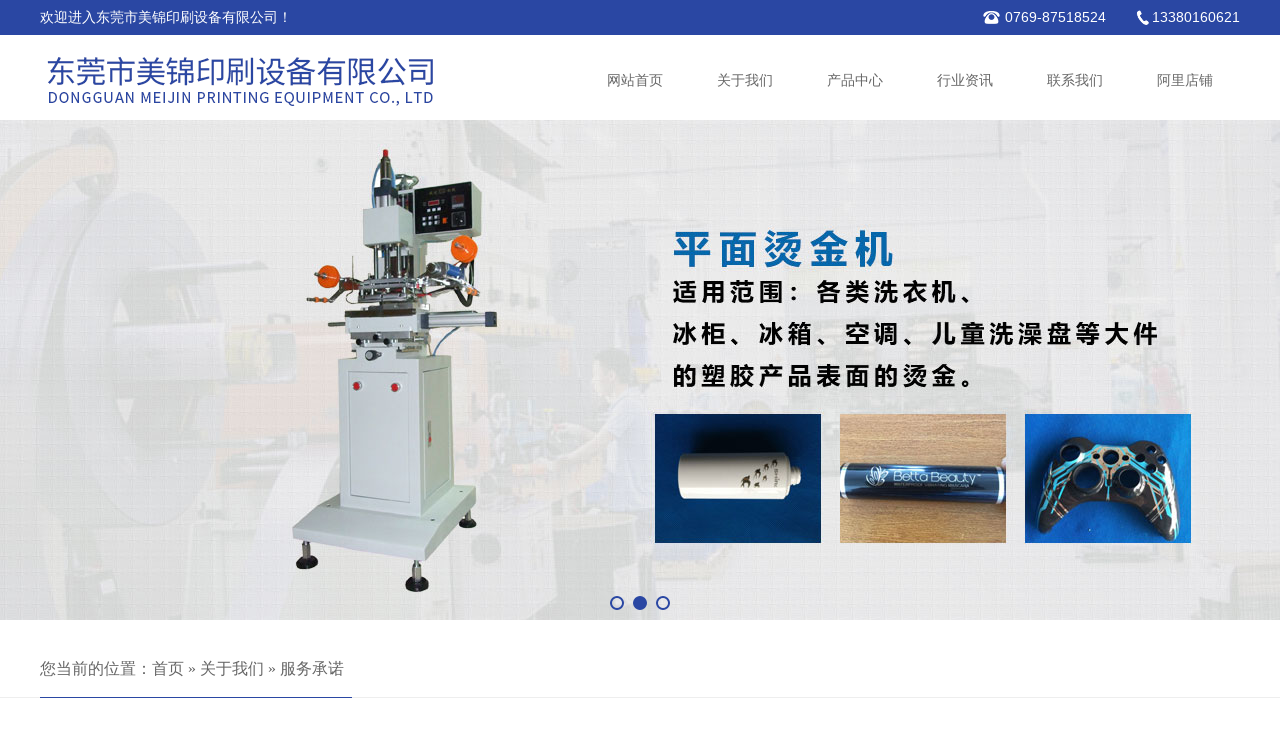

--- FILE ---
content_type: text/html; charset=utf-8
request_url: http://dgmj168.com/show_207.html
body_size: 9282
content:

<!DOCTYPE html PUBLIC "-//W3C//DTD XHTML 1.0 Transitional//EN" "http://www.w3.org/TR/xhtml1/DTD/xhtml1-transitional.dtd">
<html xmlns="http://www.w3.org/1999/xhtml">
<head>
<meta http-equiv="Content-Type" content="text/html; charset=utf-8" />
<meta name="description" content='东莞市美锦印刷设备有限公司是一家致力于特种印刷设备、材料及服务的综合供应商。公司积聚多年特 印领域的经验精华，专注于移印、丝印、烫金、热转印等印刷设备及油墨耗材，热线：133-8016-0621。' />
<meta name="keywords" content='热转印花膜,热转印机厂家,烫金机厂家,丝印机厂家,移印机厂家' />
<title>关于我们-东莞市美锦印刷设备有限公司</title>    
<link rel="alternate" media="only screen and(max-width: 640px)" href="http://m.dgmj168.com/show_207.html" />
<script src="/mfile/tz/check_phone.js" type="text/javascript"></script>
<link href="/mfile/tz/model.css" rel="stylesheet" type="text/css" />
<style id="css" type="text/css" rel="stylesheet">	

body{}#mOuterBox{}#mBody1,#dBody1{background-position: 0% 0%;}#mBody2,#dBody2{background-position: 0% 0%;}
.nrmk{

}
.nrmk h1
{
padding:0; margin:0; font-size:12px; display:none;
}
</style>
</head>
<body><div id="mBody1">
<div id="mBody2">
<div id="mOuterBox">
<div id="mTop" class="ct" style="overflow: hidden;">
<div id="mTopMiddle" class="ct" style="background-repeat: repeat-x; margin: 0px auto;"><div class="ct" style="background-color: rgb(42, 71, 163);" id="tmf0"><div class="mf" id="tmf4"><div id="_ctl0__ctl0_box" class="box7"><style type="text/css">
.m-mod { font: 14px/1.43 'Microsoft Yahei',Arial,sans-serif; color: #333; }
.m-mod * { margin: 0; padding: 0; -webkit-box-sizing: border-box; box-sizing: border-box; }
.m-mod a { color: inherit; text-decoration: none; }
.m-mod img { max-width: 100%; vertical-align: middle; border: 0; }
.m-mod ul, .m-mod li { list-style: none; }
.clearfix { zoom: 1; }
.clearfix::after { content: ""; display: block; height: 0; clear: both; }
.m-title { text-align: center; }
.m-title h3 { color: #2a47a3; font-weight: 600; font-size: 24px; }
.m-title strong { font-size: 30px; color: #2a47a3; }
.m-title .sub-wrap { margin-top: 5px; position: relative; z-index: 0; }
.m-title .sub-wrap::before { content: ""; display: inline-block; width: 100%; position: absolute; top: 50%; left: 0; border-bottom: 1px solid #666; z-index: -1; }
.m-title .sub-wrap span {color: #666; display: inline-block; padding: 0 30px; z-index: 1; background-color: #fff; font-size:16px;}
</style></div>
</div><div class="mf" id="tmf2"><div id="_ctl0__ctl1_box" class="box7"><style>
.top-info { width: 1200px; margin: 0 auto; height: 35px; line-height: 35px; color: #fff; overflow: hidden;}
.top-info p { float: left; }
.top-info .tel, .top-info .phonenum { float: right; background: no-repeat left center; }
.top-info .tel { margin-right: 30px; padding-left: 22px; background-image: url(/ufile/75958/tel.png); }
.top-info .phonenum { background-image: url(/ufile/75958/phone.png); padding-left: 16px; }
</style>
<div class="top-info m-mod clearfix">
	<p class="welcome">
		欢迎进入东莞市美锦印刷设备有限公司！
	</p>
	<p class="phonenum icon-phone">
		13380160621
	</p>
	<p class="tel icon-tel">
		0769-87518524
	</p>
</div></div>
</div></div><div class="ct" style="margin-left: auto; margin-right: auto; margin-top: 0px; width: 1199px;" id="tmf6"><div style="width: auto;" class="ct_box" id="tmf1">         <div class="ct" style="float: left; width: 35.5296%;" id="tmf7"><div class="mf" style="margin-top: 5px; overflow: hidden;" id="tmf3"><div id="_ctl0__ctl2_box" class="box2_1"><img src="/uFile/96398/image/2019629124342305.png" alt="" /> 
<style>
html{min-width:1200px;}
</style>
<meta name="baidu-site-verification" content="code-Q17LklriVn" /></div>
<script src="/mfile/tz/check_phone.js" type="text/javascript"></script></div></div>         <div class="ct" style="float: right; width: 64.4704%;" id="tmf8"><div class="mf" id="tmf9">
<style name="diy">

*{ margin:0; padding:0;}
.box185_-1337{font: 14px/1.45 "Microsoft Yahei"; padding-top: 23px; }
.box185_-1337>ul {padding:0; margin:0;list-style-type: none;margin-top:5px;float:right;}
.box185_-1337>ul>li {float:left; position:relative;}
.box185_-1337>ul .bor{ display: none; }
.box185_-1337>ul>li>a, .box185_-1337>ul>li>a:visited {display:inline-block; text-decoration:none; padding: 8px 25px; color:#666; background:#fff;  font-size:14px; margin: 0 2px; -webkit-transition: all ease .35s; transition: all ease .35s;border-radius: 3px;}
/* 一级菜单鼠标效果 */
.box185_-1337>ul>li:hover>a {color:#fff; background:#2a47a3;}
.box185_-1337>ul>li.selected>a {color:#fff; background:#2a47a3;}
/*下拉菜单开始*/
.box185_-1337>ul>li>ul { visibility: hidden; z-index: 999; position: absolute; left: 50%; top: 125%; margin-left: -70px; width: 120px; list-style: none; padding: 10px; background: #fff; text-align: center; box-shadow: 0 0 10px rgba(0,0,0,.2); border-radius: 3px; opacity: 0; -webkit-transform: translateY(50px);transform: translateY(50px); -webkit-transition: all ease .35s; transition: all ease .35s; font-size: 12px;}
.box185_-1337>ul>li>ul:after { content: "";  display: inline-block; border: 6px solid transparent;    position: absolute;  bottom: 100%; left: 50%; margin-left: -6px; border-bottom-color: #fff;}
.box185_-1337>ul>li>ul li a { display: block; color: #666; height:35px; line-height: 35px; text-decoration: none;}
.box185_-1337>ul>li>ul li a:hover { color: #fff; background: #2a47a3; } 
/*下拉菜单显示*/
.box185_-1337>ul>li:hover>ul { visibility: visible; opacity: 1; -webkit-transform: translateY(0);transform: translateY(0);}
.box222_-1409 .mainCont .mainList ul li a {
    font-size: 16px;
    font-weight: bold;}
</style><div id="_ctl0__ctl3_box" class="box185_-1337">
    <script type="text/javascript" src="/mfile/tz/jquery.js"></script>
    <script type="text/javascript" src="/mfile/tz/nav_helper.js"></script>
    <ul>
        
                <li class="text_box">
                    <a class="hide" href="/">网站首页</a>
                    
                </li>
            
                <li class="bor"></li>
            
                <li class="text_box">
                    <a class="hide" href="show_102.html">关于我们</a>
                    <ul><li><a href="show_102.html"  data-lenth="4-10" >公司介绍</a></li><li><a href="show_161.html"  data-lenth="4-10" >公司优势</a></li><li><a href="show_207.html"  data-lenth="4-10" >服务承诺</a></li></ul>
                </li>
            
                <li class="bor"></li>
            
                <li class="text_box">
                    <a class="hide" href="product_172.html">产品中心</a>
                    <ul><li><a href="product_172.html"  data-lenth="3-10" >移印机</a></li><li><a href="product_173.html"  data-lenth="3-10" >丝印机</a></li><li><a href="product_174.html"  data-lenth="3-10" >烫金机</a></li><li><a href="product_175.html"  data-lenth="4-10" >热转印机</a></li><li><a href="product_177.html"  data-lenth="4-10" >移印胶头</a></li><li><a href="product_181.html"  data-lenth="4-10" >印刷油墨</a></li><li><a href="product_221.html"  data-lenth="5-10" >玛莱宝油墨</a></li><li><a href="product_222.html"  data-lenth="4-10" >移印钢板</a></li></ul>
                </li>
            
                <li class="bor"></li>
            
                <li class="text_box">
                    <a class="hide" href="news_143.html">行业资讯</a>
                    <ul><li><a href="news_143.html"  data-lenth="4-10" >企业快讯</a></li><li><a href="news_146.html"  data-lenth="4-10" >常见问题</a></li></ul>
                </li>
            
                <li class="bor"></li>
            
                <li class="text_box">
                    <a class="hide" href="show_168.html">联系我们</a>
                    <ul><li><a href="show_168.html"  data-lenth="4-10" >联系我们</a></li><li><a href="feedback_178.html"  data-lenth="4-10" >在线留言</a></li></ul>
                </li>
            
                <li class="bor"></li>
            
                <li class="text_box">
                    <a class="hide" href="https://meiyisales.1688.com">阿里店铺</a>
                    
                </li>
            
    </ul>
    <div class="clear"></div>
</div>
<script type="text/javascript">
    new NavHelper($("#_ctl0__ctl3_box .text_box").children("a"), "selected", "hide", {
        SelectedHandler: function (aJq, selClassName) {
            aJq.parent("li").attr("class", selClassName);
        }
    });
    $("#_ctl0__ctl3_box").parentsUntil("body").css("overflow", "visible");
</script>
</div></div>         <div style="clear:both"></div>         </div></div></div>
<div class="mf" id="tmf5">
<style name="diy">
.box844_-5492 *{ margin: 0;padding: 0;}
.box844_-5492 a { text-decoration: none;}
.box844_-5492 a:hover { text-decoration: none;}
.box844_-5492 ul, .box844_-5492 li { list-style: none;}
.box844_-5492 img { border: none; vertical-align: middle;}
.box844_-5492 { font: 12px "Microsoft YaHei";color: #666;}
.box844_-5492 .banner-box { height: 500px; position: relative; overflow: hidden;}
.box844_-5492 .banner-box .bands li { width: 100%; height: 500px; background-position: 50% 0%; background-repeat: no-repeat;}
.box844_-5492 .banner-box .bands li a { display: block; height: 100%;}
.box844_-5492 .banner-btns .btns-box .p-n-btns{ display: none;}
.box844_-5492 .banner-btns .btns-box a {display: block; width: 49px; height: 104px; position: absolute; top: 50%; margin-top: -52px; filter: alpha(opacity=40); -moz-opacity: 0.4; opacity: 0.4; -webkit-transition: all ease .3s; transition: all ease .3s;}
.box844_-5492 .banner-btns .btns-box a:hover {filter: alpha(opacity=100); -moz-opacity: 1; opacity: 1;}
.box844_-5492 .banner-btns .btns-box .prev-btn { left: 5%; background: url(mfile/844/images/foot.png) 0 0 no-repeat;}
.box844_-5492 .banner-btns .btns-box .next-btn { right: 5%; background: url(mfile/844/images/foot.png) -49px 0 no-repeat;}
.box844_-5492 .banner-btns .btns-box .hd {position:absolute; width: 100%; left: 0; bottom: 10px; text-align: center;}
.box844_-5492 .banner-btns .btns-box .hd li{ display: inline-block; width:10px; height:10px; border-radius :50%; margin:0 3px; background: transparent; border: 2px solid #2a47a3; cursor:pointer;font-size: 0px;}
.box844_-5492 .banner-btns .btns-box .hd li.on{background:#2a47a3;}

</style><div id="_ctl0__ctl4_box" class="box844_-5492">
    <div class="banner-box" id="banner">
        <div class="bands">
            <ul class="banner-list">
                
                        <li style="background-image: url('/uFile/96398/banner/201973172812712.jpg');"><a title=""
                            target="_self" href=""></a></li>
                    
                        <li style="background-image: url('/uFile/96398/banner/201975104246209.jpg');"><a title=""
                            target="_self" href=""></a></li>
                    
                        <li style="background-image: url('/uFile/96398/banner/201975104257534.jpg');"><a title="3"
                            target="_self" href=""></a></li>
                    
            </ul>
        </div>
        <div class="banner-btns" style="height: 460px">
            <div class="btns-box">
                <div class="p-n-btns">
                    <a href="javascript:;" class="prev-btn" id="btn_prev_s"></a><a href="javascript:;"
                        class="next-btn" id="btn_next_s"></a>
                </div>
                <ul class="hd">
                    
                    <li>
                        1</li>
                    
                    <li>
                        2</li>
                    
                    <li>
                        3</li>
                    
                </ul>
            </div>
        </div>
    </div>
    <script type="text/javascript" src="/mfile/tz/jquery.js"></script>
    <script type="text/javascript" src="/mFile/tz/jquery.touchSlider.js"></script>
    
    <script type="text/javascript">
        jQuery(function ($) {
            $("#banner").hover(function () {
                $("#btn_prev_s,#btn_next_s").fadeIn()
            },function () {
                $("#btn_prev_s,#btn_next_s").fadeOut()
            })
            $dragBln = false;
            $(".bands").touchSlider({
                roll:true,
                flexible: true,
                speed: 200,
             
                delay:5000,
            btn_prev: $("#btn_prev_s"),
            btn_next: $("#btn_next_s"),
            paging: $(".btns-box li"),
            counter: function (e) {
                $(".btns-box li").removeClass("on").eq(e.current - 1).addClass("on");
            }
        });
        $(".bands").bind("mousedown", function () {
            $dragBln = false;
        })
        $(".bands").bind("dragstart", function () {
            $dragBln = true;
        })
        $(".bands a").click(function () {
            if (!$dragBln) {
                return true;
            }
        })
        timers = setInterval(function () { $("#btn_next_s").click(); }, 5000);
      $("#banner").hover(function () {
          clearInterval(timers);
      }, function () {
          timers = setInterval(function () { $("#btn_next_s").click(); },  5000);
        })
        $(".bands").bind("touchstart", function () {
            clearInterval(timers);
        }).bind("touchend", function () {
            timers = setInterval(function () { $("#btn_next_s").click(); },  5000);
      })
    });
    </script>
</div>
</div><div class="ct" style="border-bottom: 1px solid rgb(238, 238, 238); height: 77px; overflow: visible; width: auto; position: relative;" id="tmf10"><div class="ct" style="margin: 0px auto; width: 1200px;" id="tmf11"><div class="mf" id="tmf12">
<style name="diy">

@charset "utf-8";
.box46_-4544{ padding-left:10px;border:#CCC solid 0px;margin:0 auto;height:27px; font-size:16px; font-weight:700; line-height:27px;color:#666;font-family: "Microsoft Yahei";font-weight:normal;border-bottom:1px solid #2a47a3;display:inline-block;padding:32px 0 15px;position:absolute;bottom:-1px;z-index:999;}
.box46_-4544 a{ height:27px; font-size:16px; font-weight:700; line-height:27px;color:#666; text-decoration:none;font-family: "Microsoft Yahei";font-weight:normal;}
.box46_-4544 a:hover{}
                                                                                             
</style><div id="_ctl0__ctl5_box" class="box46_-4544">
    您当前的位置：<a href="/">首页</a>
    
            »&nbsp<a href="show_102.html">关于我们</a>
            »&nbsp<a href="show_207.html">服务承诺</a>
    &nbsp
</div>
</div></div></div><div class="mf" id="tmf13">
<style name="diy">


.box222_-6857 { font: 14px/1.43 'Microsoft Yahei', Arial, sans-serif; color: #666; box-sizing: border-box; }
.box222_-6857 * { margin: 0; padding: 0; box-sizing: inherit; }
.box222_-6857 a { color: inherit; text-decoration: none; }
.box222_-6857 .mainCont h1 { display: none; }
.box222_-6857 .mainList { padding: 50px 0 0; }
.box222_-6857 .mainList ul { display: block; text-align: center; }
.box222_-6857 .mainList ul li { display: inline-block; margin-bottom: 20px; position: relative; }
.box222_-6857 .mainList a { display: inline-block; height: 34px; line-height: 32px; padding: 1px 32px; margin: 0 2px; -webkit-transition: all ease .3s; transition: all ease .3s; background-color:#ddd;}
.box222_-6857 .mainList .selected a, .box222_-6857 .mainList a:hover { color: #fff; background: #2a47a3; }
.box222_-6857 .mainList ul .fgx, .box222_-6857 .mainList ul li:nth-last-child(2):after, .box222_-6857 .mainList ul .fgx:after { display: none; }

</style><div id="_ctl0__ctl6_box" class="box222_-6857">
<script type="text/javascript" src="/mfile/tz/jquery.js"></script>
  <div class="mainCont ">
    <h1><span>关于我们</span></h1>
	<div class="mainList">
	   <ul>
       
         <li class=""><a href="show_102.html" >
         <span>公司介绍</span>
         </a></li>
		 <li class="fgx"></li>
         
         <li class=""><a href="show_161.html" >
         <span>公司优势</span>
         </a></li>
		 <li class="fgx"></li>
         
         <li class="selected"><a href="show_207.html" >
         <span>服务承诺</span>
         </a></li>
		 <li class="fgx"></li>
         	
	   </ul>
      <div style="clear:both;"></div>
	</div>
  </div>  
  <script type="text/javascript">
      new (function () {
          var arr = $(".mainList a");
          var pathname = (location.pathname + location.search).replace(/^\//, "");
          for (var i = 0; i < arr.length; i++) {
              var href = arr.eq(i).attr("href").replace(/^\//, "");
              if (href == pathname) {
                  arr.eq(i).parent("li").attr("class", "selected");
                  return;
              }
          }
      })()
  </script>
</div></div></div>
<div id="mMain" style="overflow: hidden; margin: 0px auto;" class="ct">
<div class="ct" style="margin-left: auto; margin-right: auto; margin-bottom: 20px; padding: 15px; width: 1169px;" id="mfid0"><div class="mf" style="font-family: 微软雅黑; font-size: 14px; line-height: 26px; margin-top: 15px;" id="mfid3">
<div class="nrmk">
    <h1><a><span>服务承诺</span></a></h1>
    <div id="_ctl1_box" class="box15_1"><span style="white-space:normal;margin:0px;padding:0px;font-family:&quot;background-color:#FFFFFF;line-height:2;font-size:14px;">服务重于一切：</span><br style="white-space:normal;font-family:&quot;background-color:#FFFFFF;" />
<span style="white-space:normal;margin:0px;padding:0px;font-family:&quot;background-color:#FFFFFF;line-height:2;font-size:14px;">&nbsp;&nbsp;&nbsp; 免费咨询：您有疑难问题，欢迎免费咨询，欢迎免费索取详细资料。</span><br style="white-space:normal;font-family:&quot;background-color:#FFFFFF;" />
<span style="white-space:normal;margin:0px;padding:0px;font-family:&quot;background-color:#FFFFFF;line-height:2;font-size:14px;">&nbsp;&nbsp;&nbsp; 打样服务：需提供一个样板即可，我们会按照你的要求打样，获得认可后再谈合作事宜。</span><br style="white-space:normal;font-family:&quot;background-color:#FFFFFF;" />
<span style="white-space:normal;margin:0px;padding:0px;font-family:&quot;background-color:#FFFFFF;line-height:2;font-size:14px;">&nbsp;&nbsp;&nbsp; 售后服务：在正常情况下，免费保修一年，并终身维护，在接到客户疑问后4小时内作出反馈，若有必要进行上门维修服务，</span><span style="white-space:normal;font-family:&quot;background-color:#FFFFFF;">&nbsp;</span><span style="white-space:normal;margin:0px;padding:0px;font-family:&quot;background-color:#FFFFFF;line-height:2;font-size:14px;">并全程跟踪，免除您后顾之忧。</span></div>
    <script type="text/javascript" src="/mfile/tz/jquery.js"></script>
    <script type="text/javascript">
        if (document.getElementsByClassName('formfb')[0]) {
            document.getElementsByClassName('formfb')[0].onsubmit = function () {
                //检查表单 须引用/iFile/39/ckform.js
                try {
                    var x = CheckForm;
                    if (!CheckForm(this)) {
                        return false;
                    }
                } catch (e) {
                    console.log("CheckForm is undefined");
                }

                var action_url = window.location.pathname + window.location.search;
                var reg = new RegExp(/\/ifeedback_[\d]+|\/ifeedback.aspx\?gp=[\d]+/);
                if (reg.test(action_url)) {
                    var gp = /[\d]+/.exec(action_url);
                    $.ajax({
                        url: 'ifeedback.aspx?gp=' + gp,
                        type: 'post',
                        data: $(".formfb").serializeArray(),
                        success: function (res) {
                            eval(res.replace(/(<script[^>]*?>)|(<\/script>)/g, ""));
                        },
                        error: function (XMLHttpRequest, textStatus, errorThrown) {
                            console.log(textStatus)
                            alert("连接服务器失败，请稍候再试~");
                        }
                    })
                } else {
                    alert("表单提交地址不合法~");
                }
                return false;
            }
        }
    </script>
</div>
</div></div></div>
<div id="mBottom" class="ct" style="overflow: hidden;">
<div id="mBottomMiddle" class="ct" style="margin: 0px auto;"><div class="ct" style="background-color: rgb(64, 77, 96);" id="bmf0"><div class="ct" style="margin: 40px auto 30px; width: 1201px;" id="bmf1"><div style="width: auto;" class="ct_box" id="bmf2">         <div class="ct" style="float: left; width: 827px;" id="bmf3"><div class="mf" id="bmf5"><div id="_ctl2__ctl0_box" class="box7"><style>
.contact-wrap {color: #8995ae; }
.contact-wrap ul, .contact-wrap li { list-style: none; }
.contact-wrap .contact-container { width: 680px; }
.contact-wrap .contact-container .c-logo { margin-bottom: 15px;height:44px; }
.contact-wrap .contact-container .c-main ul { float: left; line-height: 30px; }
.contact-wrap .contact-container .c-main ul li:first-child { color: #fff; }
.contact-wrap .contact-container .c-main ul li a:hover { color: #fff; }
.contact-wrap .contact-container .c-main .c-nav { padding-right: 50px; margin-right: 50px; border-right: 1px solid #536074; }
.contact-wrap .contact-container .c-main .c-contact li:not(:first-child) { padding-left: 20px; background: no-repeat left center; }
.contact-wrap .contact-container .c-main .c-contact .c1 { background-image: url(/ufile/75958/c1.png) !important; }
.contact-wrap .contact-container .c-main .c-contact .c2 { background-image: url(/ufile/75958/c2.png) !important; }
.contact-wrap .contact-container .c-main .c-contact .c3 { background-image: url(/ufile/75958/c3.png) !important; }
.contact-wrap .contact-container .c-main .c-contact .c4 { background-image: url(/ufile/75958/c4.png) !important; }
.contact-wrap .contact-container .c-main .c-contact .c5 { background-image: url(/ufile/75958/c5.png) !important; }
.contact-wrap .contact-container .c-main .qr-code { text-align: right; padding-top: 30px; }
</style>
<div class="contact-wrap m-mod">
	<div class="contact-container">
		<div class="c-logo">
		</div>
		<div class="c-main clearfix">
			<ul class="c-nav">
				<li cla="">
					<a href="#">首页</a> 
				</li>
				<li>
					<a href="#">关于我们</a> 
				</li>
				<li>
					<a href="#">产品中心</a> 
				</li>
				<li>
					<a href="#">行业资讯</a> 
				</li>
				<li>
					<a href="#">常见问题</a> 
				</li>
				<li>
					<a href="#">联系我们</a> 
				</li>
			</ul>
			<ul class="c-contact">
				<li>
					联系我们
				</li>
				<li class="c1">
					13380160621
				</li>
				<li class="c2">
					0769-87518524
				</li>
				<li class="c3">
					<a href="#">13790604113@139.com</a> 
				</li>
				<li class="c4">
					1750206663
				</li>
				<li class="c5">
					广东省东莞市凤岗镇竹塘村凤清路翡翠山湖D27
				</li>
			</ul>
			<div class="qr-code">
				<img src="/uFile/96398/image/201973175017111.png" alt="" width="120" height="120" title="" align="" /> <br />
				<p style="text-align:center;">
					&nbsp; &nbsp; &nbsp; &nbsp; &nbsp; &nbsp; &nbsp; &nbsp; &nbsp; &nbsp; &nbsp; &nbsp; &nbsp; &nbsp; &nbsp; &nbsp; 公司官网
				</p>
			</div>
		</div>
	</div>
</div>
</div>
</div></div>         <div class="mf" style="width: 31.1407%;" id="d10"><div id="_ctl2__ctl1_box" class="box7"><iframe src="/ifeedback.aspx?gp=179" width="374px" height="250px" scrolling="no" frameborder="0">
</iframe></div>
</div>         <div style="clear:both"></div>         </div></div><div class="mf" id="bmf9"><div id="_ctl2__ctl2_box" class="box10"><style>
.footer-wrap{background-color:#344050;color:#fff;text-align:center;height:50px;line-height:50px;}
.fixedNav { padding-top: 92px !important; }
.fixed-on { -webkit-transition: all ease .3s; transition: all ease .3s; } 
.fixed-on .navbar{ position: fixed; left: 0; top: 0; z-index: 2000; width: 100%; background: #fff; box-shadow: 0 2px 12px rgba(0,0,0,.1); overflow: visible; box-sizing: border-box; -webkit-transition: all ease .3s; transition: all ease .3s; } 
</style>
<div class="footer-wrap">
	<p>
		版权所有 &copy;2018 东莞市美锦印刷设备有限公司&nbsp;&nbsp;<span style="color:#FFFFFF;"><a href="/sitemap.xml" target="_blank" title="网站地图">网站地图</a>&nbsp;</span><a rel="nofollow" href="https://beian.miit.gov.cn/" target="_blank" style="color:#fff;">粤ICP备16119677号</a> 
	</p>
	<div>
	</div>
</div>
<script>
// 导航浮动 JS
window.onload = function(){
// 添加类名
$('#mTopMiddle').eq(0).addClass('navbar');
            var scroll = $(window).scrollTop();
var oHeight = $('#mTop>div:first').height();
           $(window).scroll(function(){
               scroll = $(window).scrollTop();
               setClass(scroll);
           })
            setClass(scroll);
            function setClass(scroll) {
                if (scroll > oHeight ) {
                    $('body').addClass('fixed-on');
                    $('.top-info').css('height','0');
                } else {
                    $('body').removeClass('fixed-on');
                    $('.top-info').css('height','35px');
                }
            }
}</script></div>

</div></div></div>
</div>
</div>
</div>
</div></body>
</html>
<!--cache time:2026-01-01 17:26:45-->